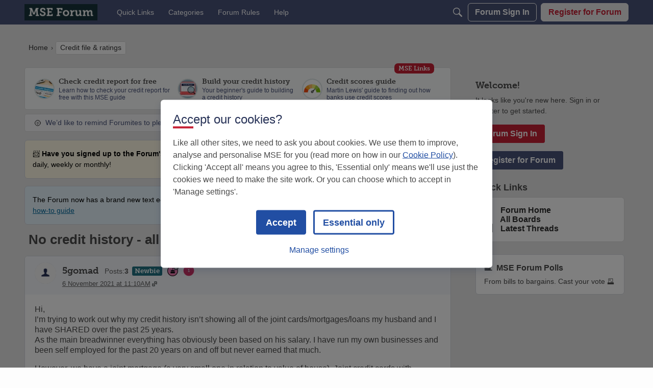

--- FILE ---
content_type: application/x-javascript
request_url: https://forums.moneysavingexpert.com/dist/v2/forum/entries/addons/competitionstime/forum.DQDDq9gt.min.js
body_size: 302
content:
import{az as u,b2 as r,o as d}from"../../forum.De4xL7MG.min.js";function p(){[...document.getElementsByClassName("CompetitionStatusToggle-label")].forEach(t=>{const o=t.parentElement,s=o.getAttribute("data-discussion-id"),a=o.querySelectorAll(".CompetitionStatusToggle-label");t.addEventListener("change",n=>{if(n.preventDefault(),!o.classList.contains("CompetitionStatusToggle-disabled")){m(a),g(t);const i=S();f(s,{competitionStatus:i},t)}})})}function g(e){e.classList.toggle("checked");const t=e.querySelector(".CompetitionStatus-input");t.checked===!0?t.checked=!1:t.checked=!0}function m(e){[...e].forEach(t=>{t.classList.remove("checked");const o=t.querySelector(".CompetitionStatus-input");o.checked=!1})}function S(){const e=document.querySelector(".CompetitionStatus-input:checked");return e!==void 0?e.value:null}function c(e,t){const o=document.getElementsByClassName("CompetitionStatusToggle-label"),s=e.parentNode,a=document.getElementsByClassName("CompetitionStatus-input");if(t){[...o].forEach(i=>{i.parentNode.classList.add("disabled")});const n=document.createElement("div");n.className="CompetitionStatusToggle spinner",s.parentNode&&s.parentNode.insertBefore(n,s.nextSibling)}else{[...o].forEach(i=>{i.parentNode.classList.remove("disabled")});const n=document.querySelector(".CompetitionStatusToggle.spinner");n.parentNode&&n.parentNode.removeChild(n)}[...a].forEach(n=>{n.disabled=t})}async function f(e,t,o){c(o,!0);try{const s=await u.put(`discussions/${e}/competition`,t)}catch(s){r(s)}c(o,!1)}d(()=>{p()});export{f as setCompetitionStatus,p as setupEventCompetitionStatusToggle};


--- FILE ---
content_type: application/x-javascript
request_url: https://forums.moneysavingexpert.com/dist/v2/forum/chunks/addons/badges/Badge.variables.DHO_oHF2.min.js
body_size: -196
content:
import"../../../vendor/vendor/react-core.DB6kRN5F.min.js";import{f as a,bJ as e,bK as i}from"../../../entries/forum.De4xL7MG.min.js";const r=a(()=>e("badges",new i({"sizing.width":"profile.badges.size.width"})));export{r as b};


--- FILE ---
content_type: application/x-javascript
request_url: https://forums.moneysavingexpert.com/dist/v2/forum/entries/addons/vanillaanalytics/common.841dQdM7.min.js
body_size: 14
content:
import{j as s}from"../../../vendor/vendor/react-core.DB6kRN5F.min.js";import{d4 as a,bG as n,ak as t,ae as i,t as o,I as c}from"../../forum.De4xL7MG.min.js";function l(){const r=a();n.registerLinks({key:"DrilldownUserButton",component:function({userID:e}){return s.jsx(t,{permission:"data.view",children:s.jsx("div",{className:r.row,children:s.jsxs(i,{className:r.headerLink,to:`/analytics/v2/dashboards/drilldown/user?userID=${e}`,target:"_blank",children:[o("Check Analytics Data"),s.jsx(c,{icon:"meta-external-compact"})]})})})}})}l();export{l as registerAnalyticsButtonInUserCard};


--- FILE ---
content_type: application/x-javascript
request_url: https://forums.moneysavingexpert.com/dist/v2/forum/chunks/addons/dashboard/MembersSearchDomain.bfCFvCdk.min.js
body_size: -118
content:
const __vite__mapDeps=(i,m=__vite__mapDeps,d=(m.f||(m.f=["../theme-foundation/forum.CknaH5fs.css"])))=>i.map(i=>d[i]);
import{S as e,_ as o}from"../../../entries/forum.De4xL7MG.min.js";const _=new e("members",()=>o(()=>import("./MembersSearchDomain.loadable.CI5s9vpp.min.js"),__vite__mapDeps([0]),import.meta.url));export{_ as M};


--- FILE ---
content_type: application/x-javascript
request_url: https://forums.moneysavingexpert.com/dist/v2/forum/entries/addons/FederatedSearch/common.D580I4ZP.min.js
body_size: 5366
content:
var N=Object.defineProperty;var G=(e,t,r)=>t in e?N(e,t,{enumerable:!0,configurable:!0,writable:!0,value:r}):e[t]=r;var a=(e,t,r)=>G(e,typeof t!="symbol"?t+"":t,r);import{n as F,j as y,r as Q}from"../../../vendor/vendor/react-core.DB6kRN5F.min.js";import{aZ as K,a_ as T,$ as S,t as D,a$ as W,b0 as J,az as w,s as P,L,I as z,b1 as V,b2 as Z,aW as _,aQ as Y,o as X,b3 as ee}from"../../forum.De4xL7MG.min.js";import{u as te,S as O}from"../../../chunks/SearchFormContext.DTVHPjk9.min.js";import{F as re}from"../../../chunks/FilterFrame.C81loWd7.min.js";import{b as M,g as ne,c as ae}from"../../../vendor/vendor/redux.C47PpYDn.min.js";import{j as u,s as oe}from"../../../chunks/vendor/lodash.D5NauYE3.min.js";function H(e){return K(e).replace(/&lt;em&gt;/g,"<em>").replace(/&lt;\/em&gt;/g,"</em>")}const se=e=>{if(S("searchConnectors.zendesk.enabled")){const t=S("searchConnectors.zendesk.endpoint");if(t)return`${t.substring(-1)==="/"?t.substring(0,t.length-1):t}${e}`;throw new Error("Cannot obtain Zendesk endpoint")}return""},ie=F.create({baseURL:se("/api/v2/help_center/articles/search"),transformRequest:[e=>T(e)],paramsSerializer:e=>T(e)});function ce(e){return{url:e.html_url,body:e.body?H(e.body):void 0,highlight:H(e.snippet??e.body),name:e.title,recordID:e.id,recordType:e.result_type??"zendesk",type:"zendesk",dateUpdated:e.edited_at,dateInserted:e.created_at,isForeign:!0}}function le(e,t){const r=e.split(new RegExp("-|_"))[0],n=t.split(new RegExp("-|_"))[0];return r===n}function de(){return y.jsxs("svg",{width:"26",height:"26",fill:"none",xmlns:"http://www.w3.org/2000/svg",children:[y.jsx("circle",{cx:"13",cy:"13",r:"13",fill:"#EEEEEF"}),y.jsx("path",{d:"M13.5 16.25v-9.5H21l-7.5 9.5ZM12.5 9.75v9.5H5l7.5-9.5ZM8.7 10.65c2.043 0 3.7-1.857 3.7-3.9H5c0 2.043 1.657 3.9 3.7 3.9ZM17.3 15.35c-2.043 0-3.7 1.856-3.7 3.9H21c0-2.044-1.657-3.9-3.7-3.9Z",fill:"#555A62"})]})}function pe(){const{form:e,updateForm:t,search:r}=te();return y.jsx(re,{title:D("Filter Results"),handleSubmit:r,children:y.jsx(W,{legend:D("Date Updated"),children:y.jsx(J,{onStartChange:n=>{t({startDate:n})},onEndChange:n=>{t({endDate:n})},start:e.startDate,end:e.endDate})})})}const E=M("@@federatedSearch/fetchSearchConnectors",async(e,{rejectWithValue:t})=>{try{const{data:r}=await w.get("/search-connectors",e);return r}catch(r){return t(r)}}),$=M("@@federatedSearch/fetchSearchConnector",async(e,{rejectWithValue:t})=>{try{const{data:r}=await w.get(`/search-connectors/${e}`);return r}catch(r){return t(r)}}),k=M("@@federatedSearch/patchSearchConnector",async({searchConnectorID:e,...t},{rejectWithValue:r})=>{try{const{data:n}=await w.patch(`/search-connectors/${e}`,t);return n}catch(n){return r(n)}}),U=M("@@federatedSearch/postSearchConnector",async(e,{rejectWithValue:t})=>{try{const{data:r}=await w.post("/search-connectors",{...e});return r}catch(r){return t(r)}}),ue={searchConnectorIDsByParamHash:{},searchConnectorsByID:{}},A=ne({name:"federatedSearch",initialState:ue,reducers:{},extraReducers:e=>{e.addCase(E.pending,(t,r)=>{const n=P(r.meta.arg);t.searchConnectorIDsByParamHash[n]={status:L.LOADING}}).addCase(E.fulfilled,(t,r)=>{const n=P(r.meta.arg);t.searchConnectorIDsByParamHash[n]={status:L.SUCCESS,data:r.payload.map(o=>o.searchConnectorID)},r.payload.forEach(o=>{t.searchConnectorsByID[o.searchConnectorID]=o})}).addCase(E.rejected,(t,r)=>{const n=P(r.meta.arg);t.searchConnectorIDsByParamHash[n]={status:L.ERROR,error:r.error}}).addCase($.pending,(t,r)=>{}).addCase($.fulfilled,(t,r)=>{t.searchConnectorsByID[r.meta.arg]=r.payload}).addCase($.rejected,(t,r)=>{}).addCase(k.pending,(t,r)=>{}).addCase(k.fulfilled,(t,r)=>{const n=r.payload.searchConnectorID;t.searchConnectorsByID[n]={...t.searchConnectorsByID[n],...r.payload}}).addCase(k.rejected,(t,r)=>{}).addCase(U.pending,(t,r)=>{}).addCase(U.fulfilled,(t,r)=>{const n=r.payload.searchConnectorID;t.searchConnectorsByID[n]={...r.payload}}).addCase(U.rejected,(t,r)=>{})}});ae(A).dispatch;function he(e){return Object.fromEntries(e.split(", ").map(t=>{var s;const r=t.match(/<?([^>]*)>(.*)/),n=r==null?void 0:r[1];return[(s=r==null?void 0:r[2].match(/"(.*?)"/))==null?void 0:s[1],n]}))}function j(e){return new DOMParser().parseFromString(e,"text/html").documentElement.textContent??""}function fe(e){return function(r){return{...Array.from(new Set([...Object.keys(e)])).reduce((s,c)=>({...s,[c]:u(r,e[`${c}`],void 0)}),{}),recordType:"external",isForeign:!0,recordID:P(r)}}}function ge(e){return function(r){return{results:(Array.isArray(r)?r:e!=null&&e.results?u(r,e.results,[]):[]).map(o=>({...o}))}}}const m=10;function v(e,t){if(!e)return e;try{const n=new URL(e).search;return`${t}${n}`}catch{return e}}function me(e){return function(r){var C,R;const{paginationConfig:n,endpoint:o,queryConfig:s,requestQuery:c,useProxy:I}=e,i={...r,headers:{...r.headers,...he(u(r.headers,"link",""))}},p=parseInt(u(i,`${n.currentPage}`))+(n!=null&&n.zeroBased?1:0);switch(n.paginationType){case"cursor":{const l=(C=n.nextUrl)!=null&&C.includes("link")?u(i,"headers.next"):u(i,`${n.nextUrl}`),h=(R=n.previousURL)!=null&&R.includes("link")?u(i,"headers.prev"):u(i,`${n.previousURL}`),d=I?v(l,o):l,b=I?v(h,o):h;return{currentPage:p,total:parseInt(u(i,`${n.totalResultCount}`)),limit:m,nextURL:d,prevURL:b}}case"offset":{const l=parseInt(u(i,`${n.totalResultCount}`)),h=parseInt(`${c.offset??0}`),d=h+m<=l?h+m:null,b=h-m>=0?h-m:null,x=B({...s,limit:n.limit,offset:n.offset}),f={...d!==null&&{nextUrl:`${o}?${T(x({...c,limit:m,[`${n.offset}`]:d}))}`},...b!==null&&{prevUrl:`${o}?${T(x({...c,limit:m,[`${n.offset}`]:b}))}`}};return{currentPage:parseInt(u(i,`${n.currentPage}`))/m+(n!=null&&n.zeroBased?1:0),total:parseInt(u(i,`${n.totalResultCount}`)),limit:m,...f.nextUrl&&{nextURL:f.nextUrl},...f.prevUrl&&{prevURL:f.prevUrl}}}default:return{currentPage:1,total:0,limit:10}}}}function B(e){return function(t){let r={};return Object.entries(e??{}).forEach(([n,o])=>{n!=="staticParameters"?oe(r,`${o}`,t==null?void 0:t[n]):r={...r,...V(o??"")}}),r}}class ye{constructor(t,r,n,o,s){a(this,"label");a(this,"endpoint");a(this,"searchConnectorID");a(this,"queryParamsMapperConfiguration");a(this,"responseMapperConfiguration");a(this,"paginationMapperConfiguration");a(this,"resultMapperConfiguration");a(this,"useProxy");a(this,"abortController");this.label=t.label,this.endpoint=t.endpoint,this.searchConnectorID=t.searchConnectorID,this.useProxy=t.useProxy,this.queryParamsMapperConfiguration=r,this.resultMapperConfiguration=o,this.paginationMapperConfiguration=n,this.responseMapperConfiguration=s,this.abortController=new AbortController}get key(){return this.searchConnectorID}abort(){this.abortController.abort(),this.abortController=new AbortController}get domains(){const t=this.searchConnectorID,r=this.label;return[new class extends O{constructor(){super(...arguments);a(this,"key",t);a(this,"isIsolatedType",!0);a(this,"sort",1);a(this,"name",r);a(this,"icon",y.jsx(z,{icon:"meta-external"}));a(this,"recordTypes",["external"])}}]}transformResults(t){const r=this.resultMapperConfiguration,n=fe(r);return t.map(s=>n(s)).map(s=>({...s,...r.stripTags&&{name:j(s.name),...s.highlight&&{highlight:j(s.highlight)}},...r.shouldPrefixUrl&&r.urlPrefix.length>0&&{url:`${r.urlPrefix}${s.url}`}}))}async performSearch(t,r){const{query:n}=t;if(!n)return{results:[],pagination:{}};let o={};r||(o=B(this.queryParamsMapperConfiguration)({...t,...this.queryParamsMapperConfiguration.offset&&!(t!=null&&t.offset)&&{[`${this.queryParamsMapperConfiguration.offset}`]:0}}));const s=r??this.endpoint,c=await F.get(s,{...!r&&{params:o},signal:this.abortController.signal,...this.queryParamsMapperConfiguration.staticHeaders&&{headers:JSON.parse(this.queryParamsMapperConfiguration.staticHeaders)}}),I=me({paginationConfig:this.paginationMapperConfiguration,endpoint:this.endpoint,queryConfig:this.queryParamsMapperConfiguration,requestQuery:t,useProxy:this.useProxy})(c),i=ge(this.responseMapperConfiguration)(c);return{results:this.transformResults(i.results),pagination:I}}}function Ce(e){return!!e&&!!e.match(/https:\/\/[-a-zA-Z0-9@:%._+~#=]{1,256}\.[a-zA-Z0-9()]([-a-zA-Z0-9()@:%_+.~#?&/=]*)/gm)}function be(e){const t={};return Ce(e.endpoint)||(t.endpoint="invalid"),e.label||(t.label="invalid"),e.searchConnectorID||(t.searchConnectorID="invalid"),t}const xe={required:["totalResultCount"]};function Se(e){const t={};return xe.required.forEach(n=>{e[`${n}`]||(t[`${n}`]=`${n} is required.`)}),t}const q=e=>{if(e.indexOf("{")===-1)return!1;try{JSON.parse(e)}catch(t){return Z(t),!1}return!0};function Ie(e){const t={};return e!=null&&e.query||(t.query="invalid"),e!=null&&e.staticHeaders&&!q(e==null?void 0:e.staticHeaders)&&(t.staticHeaders="Static Headers must be a valid object"),e!=null&&e.secretHeaders&&!q(e==null?void 0:e.secretHeaders)&&(t.secretHeaders="Authentication Headers must be a valid object"),t}function Re(e){const t={};return e.results||(t.results="invalid"),t}const De={type:"object",properties:{name:{type:"string",minLength:1,maxLength:20,"x-control":{label:"Title",description:"The title of the search result",inputType:"dropDown",choices:{staticOptions:{}}}},url:{type:"string",minLength:1,maxLength:20,"x-control":{label:"URL",description:"Where the search result should link to",inputType:"dropDown",choices:{staticOptions:{}}}},shouldPrefixUrl:{type:"boolean",default:!1,"x-control":{label:"Add URL Prefix",description:"If your API provides relative URLs, check this option to add a static prefix",inputType:"checkBox",labelType:"wide",checkPosition:"right"}},urlPrefix:{type:"string",nullable:!0,"x-control":{label:"URL Prefix",description:"This is added to the beginning of every search result URL",inputType:"textBox",conditions:[{field:"shouldPrefixUrl",const:!0}]}},highlight:{type:"string",nullable:!0,minLength:1,maxLength:20,"x-control":{label:"Highlight/Excerpt",description:"What part of the result is relevant to the search term",inputType:"dropDown",choices:{staticOptions:{}}}},dateUpdated:{type:"string",nullable:!0,minLength:1,maxLength:20,"x-control":{label:"Date Updated",description:"The date when this result was last edited",inputType:"dropDown",choices:{staticOptions:{}}}},dateInserted:{type:"string",nullable:!0,minLength:1,maxLength:20,"x-control":{label:"Creation Date",description:"The date when this result was created",inputType:"dropDown",choices:{staticOptions:{}}}},stripTags:{type:"string",nullable:!0,minLength:1,maxLength:20,"x-control":{label:"Remove HTML from title and highlight/excerpt",description:"If your API provides HTML in the search results, check this option to remove it",inputType:"checkBox"}}},required:["name","url"]};function we(e,t=De){const r={};return t.required.forEach(n=>{e[n]||(r[n]="invalid")}),r}function Pe(e){const t={...be(e),...Ie(e.queryMap??{}),...Se(e.paginationMap??{}),...Re(e.responseMap??{}),...we(e.resultMap??{})},r=Object.values(t).filter(n=>n!==void 0).length===0;return r||Z(`Search connector: ${e.searchConnectorID} - ${e.label}
configuration is invalid:`,t),r}function Te(){var r;const e=((r=S("searchConnectors.salesforce-official.label"))==null?void 0:r.length)>=1?S("searchConnectors.salesforce-official.label"):D("Salesforce"),t=new class{constructor(){a(this,"abortController");this.abortController=new AbortController}abort(){this.abortController.abort(),this.abortController=new AbortController}get key(){return"salesforce-official"}get label(){return e}get domains(){return[new class extends O{constructor(){super(...arguments);a(this,"key","salesforce-official");a(this,"isIsolatedType",!0);a(this,"sort",1);a(this,"name",e);a(this,"icon",y.jsx(z,{icon:"search"}));a(this,"recordTypes",["external"]);a(this,"PanelComponent",Q.Fragment);a(this,"getAllowedFields",c=>[]);a(this,"transformFormToQuery",function(c){return{...c}})}}]}addDomain(o){throw new Error("Search connector does not support additional domains")}async performSearch(o){const{query:s,page:c,offset:I}=o,i=typeof c=="string"?parseInt(c):c??1,p=10,C=await w.get("/config?select=search.salesforce-official.endpoint"),R=C==null?void 0:C.data["search.salesforce-official.endpoint"];function l(g){return{url:g!=null&&g.UrlName?`${R}/s/article/${g.UrlName}`:R,body:g["snippet.text"]??"",highlight:g["snippet.text"]??"",name:g.Title??"",recordID:g.Id,recordType:"Salesforce",type:"salesforce-official",dateUpdated:g.LastPublishedDate??void 0,isForeign:!0}}const h=i*p-p,d=new URLSearchParams({q:s,fields:"id,title,lastPublishedDate,summary,urlName",sobject:"KnowledgeArticleVersion",snippet:"300",overallLimit:p.toString(),offset:h.toString()}),x=((await w.get(`search-connectors/salesforce-official/proxy?${d}`)).data.searchRecords??[]).map(l),f=x.length;return{results:x,pagination:{limit:p,currentPage:i,next:f<p?void 0:i+1,prev:i===1?void 0:i-1,total:h===0&&f<p?f:void 0,currentResultsLength:f}}}};_.addSource(t)}Y(A.name,A.reducer);function Me(){const e=S("searchConnectors.zendesk.label").length>=1?S("searchConnectors.zendesk.label"):D("Zendesk"),t=new class{constructor(){a(this,"abortController");a(this,"sortOptions",[{value:"relevance",name:D("Best Match")},{value:"newest",name:D("Newest")},{value:"Oldest",name:D("Oldest")}]);this.abortController=new AbortController}abort(){this.abortController.abort(),this.abortController=new AbortController}get key(){return"zendesk"}get label(){return e}get domains(){return[new class extends O{constructor(){super(...arguments);a(this,"key","zendesk");a(this,"isIsolatedType",!0);a(this,"sort",1);a(this,"name",e);a(this,"icon",y.jsx(de,{}));a(this,"recordTypes",["external"]);a(this,"PanelComponent",pe);a(this,"getAllowedFields",s=>["startDate","endDate"]);a(this,"transformFormToQuery",function(s){return{...s,dateInserted:ee({start:s.startDate,end:s.endDate}),startDate:void 0,endDate:void 0}})}}]}addDomain(n){throw new Error("Search connector does not support additional domains")}async performSearch(n){const{query:o,limit:s,page:c,sort:I,dateInserted:i}=n,p=(n.locale??S("ui.localeKey")).split(new RegExp("-|_"))[0];if(!o)return{results:[],pagination:{}};const C=()=>{switch(I){case"dateInserted":return{sort_by:"created_at",sort_order:"asc"};case"-dateInserted":return{sort_by:"created_at",sort_order:"desc"};default:return{}}},R=()=>{const d="updated";if(i){if(i.includes("<="))return{[`${d}_before`]:i.split("<=")[1]};if(i.includes(">="))return{[`${d}_after`]:i.split(">=")[1]};if(i.includes(",")){const b=i.match(new RegExp("[^[].*(?=])"));if(b){const x=b[0].split(",");return{[`${d}_before`]:x[1],[`${d}_after`]:x[0]}}}}return{}},l=await ie.get("",{params:{query:o,locale:p,page:c,per_page:s,...C(),...R()},signal:this.abortController.signal});return{results:l.data.results.filter(d=>le(d.locale,p)).map(ce),pagination:{limit:10,total:l.data.count,currentPage:l.data.page,next:l.data.next_page?l.data.page+1:void 0,prev:l.data.page-1}}}};_.addSource(t)}function Le(e){const t=new ye({label:e.label,endpoint:e.endpoint,searchConnectorID:e.searchConnectorID,useProxy:e.useProxy,allowedRoleIDs:e.allowedRoleIDs},e.queryMap,e.paginationMap,e.resultMap,e.responseMap);_.addSource(t)}X(async()=>{try{Object.entries(S("searchConnectors",{})).filter(([e,t])=>t.enabled).forEach(([e,t])=>{switch(e){case"zendesk":Me();break;case"salesforce-official":Te();break;default:Pe(t)&&Le(t)}})}catch(e){console.error(e)}});
